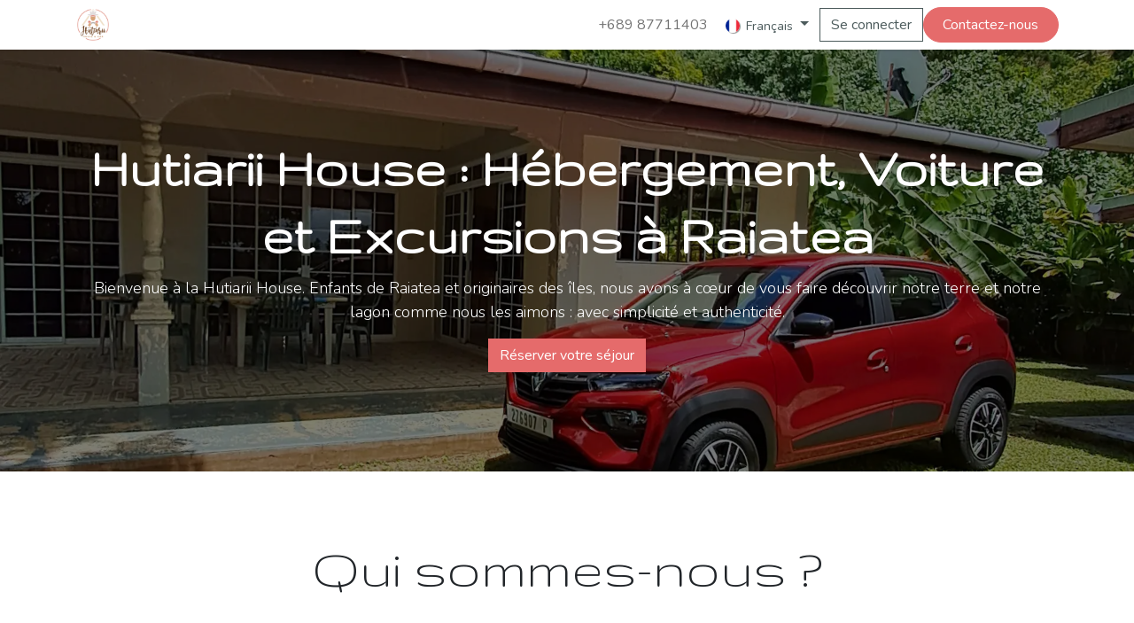

--- FILE ---
content_type: text/html; charset=utf-8
request_url: https://www.raiateahutiarii.com/
body_size: 8743
content:
<!DOCTYPE html>
<html lang="fr-FR" data-website-id="4" data-main-object="website.page(24,)" data-add2cart-redirect="1">
    <head>
        <meta charset="utf-8"/>
        <meta http-equiv="X-UA-Compatible" content="IE=edge"/>
        <meta name="viewport" content="width=device-width, initial-scale=1"/>
        <meta name="generator" content="Odoo"/>
        <meta name="description" content="Bienvenue à la Hutiarii House. Profitez de nos packs exclusifs incluant maison climatisée, véhicule privé et excursions lagon. Votre séjour clé en main en Polynésie."/>
        <meta name="keywords" content="Pack,maison,voiture,excursions lagon,Clé en main"/>
            
        <meta property="og:type" content="website"/>
        <meta property="og:title" content="Hutiarii House | Hébergement &amp; Location de Voiture à Raiatea"/>
        <meta property="og:site_name" content="Hutiarii House"/>
        <meta property="og:url" content="https://www.raiateahutiarii.com/accueil"/>
        <meta property="og:image" content="https://www.raiateahutiarii.com/web/image/14836-ef9c0a9b/20220909_115746.jpg"/>
        <meta property="og:description" content="Bienvenue à la Hutiarii House. Profitez de nos packs exclusifs incluant maison climatisée, véhicule privé et excursions lagon. Votre séjour clé en main en Polynésie."/>
            
        <meta name="twitter:card" content="summary_large_image"/>
        <meta name="twitter:title" content="Hutiarii House | Hébergement &amp; Location de Voiture à Raiatea"/>
        <meta name="twitter:image" content="https://www.raiateahutiarii.com/web/image/14836-ef9c0a9b/20220909_115746.jpg"/>
        <meta name="twitter:description" content="Bienvenue à la Hutiarii House. Profitez de nos packs exclusifs incluant maison climatisée, véhicule privé et excursions lagon. Votre séjour clé en main en Polynésie."/>
        
        <link rel="canonical" href="https://www.raiateahutiarii.com/accueil"/>
        
        <link rel="preconnect" href="https://fonts.gstatic.com/" crossorigin=""/>
        <title>Hutiarii House | Hébergement &amp; Location de Voiture à Raiatea</title>
        <link type="image/x-icon" rel="shortcut icon" href="/web/image/website/4/favicon?unique=8b4eb67"/>
        <link rel="preload" href="/web/static/src/libs/fontawesome/fonts/fontawesome-webfont.woff2?v=4.7.0" as="font" crossorigin=""/>
        <link type="text/css" rel="stylesheet" href="/web/assets/4/e90ab9b/web.assets_frontend.min.css"/>
        <script id="web.layout.odooscript" type="text/javascript">
            var odoo = {
                csrf_token: "30faf5ba79beae57b5412913447147dfecc98c20o1800637194",
                debug: "",
            };
        </script>
        <script type="text/javascript">
            odoo.__session_info__ = {"is_admin": false, "is_system": false, "is_public": true, "is_website_user": true, "user_id": false, "is_frontend": true, "profile_session": null, "profile_collectors": null, "profile_params": null, "show_effect": true, "currencies": {"21": {"symbol": "$", "position": "before", "digits": [69, 2]}, "1": {"symbol": "\u20ac", "position": "after", "digits": [69, 2]}, "24": {"symbol": "$", "position": "after", "digits": [69, 2]}, "35": {"symbol": "$", "position": "before", "digits": [69, 2]}, "2": {"symbol": "$", "position": "before", "digits": [69, 2]}, "15": {"symbol": "XPF", "position": "after", "digits": [69, 0]}}, "bundle_params": {"lang": "fr_FR", "website_id": 4}, "websocket_worker_version": "17.0-3", "translationURL": "/website/translations", "cache_hashes": {"translations": "f656ed7bbd275229e6a4557992ecd362568aa951"}, "geoip_country_code": "US", "geoip_phone_code": 1, "lang_url_code": "fr"};
            if (!/(^|;\s)tz=/.test(document.cookie)) {
                const userTZ = Intl.DateTimeFormat().resolvedOptions().timeZone;
                document.cookie = `tz=${userTZ}; path=/`;
            }
        </script>
        <script type="text/javascript" defer="defer" src="/web/assets/4/ebf0ab3/web.assets_frontend_minimal.min.js" onerror="__odooAssetError=1"></script>
        <script type="text/javascript" defer="defer" data-src="/web/assets/4/16350ce/web.assets_frontend_lazy.min.js" onerror="__odooAssetError=1"></script>
        
        
    </head>
    <body>



        <div id="wrapwrap" class="homepage   ">
                <header id="top" data-anchor="true" data-name="Header" data-extra-items-toggle-aria-label="Bouton d&#39;éléments supplémentaires" class="   o_header_standard" style=" ">
                    
    <nav data-name="Navbar" aria-label="Main" class="navbar navbar-expand-lg navbar-light o_colored_level o_cc d-none d-lg-block shadow-sm ">
        

            <div id="o_main_nav" class="o_main_nav container">
                
    <a data-name="Navbar Logo" href="/" class="navbar-brand logo me-4">
            
            <span role="img" aria-label="Logo of Hutiarii House" title="Hutiarii House"><img src="/web/image/website/4/logo/Hutiarii%20House?unique=8b4eb67" class="img img-fluid" width="95" height="40" alt="Hutiarii House" loading="lazy"/></span>
        </a>
    
                
    <ul id="top_menu" role="menu" class="nav navbar-nav top_menu o_menu_loading me-auto">
        

                    
    <li role="presentation" class="nav-item">
        <a role="menuitem" href="/location-maison-voiture-raiatea" class="nav-link ">
            <span>Maison &amp; Voiture</span>
        </a>
    </li>
    <li role="presentation" class="nav-item">
        <a role="menuitem" href="/excursions-raiatea-explorer-tahaa" class="nav-link ">
            <span>Excursions Lagon</span>
        </a>
    </li>
    <li role="presentation" class="nav-item">
        <a role="menuitem" href="/que-faire-a-raiatea-conseils" class="nav-link ">
            <span>Guide Raiatea</span>
        </a>
    </li>
    <li role="presentation" class="nav-item">
        <a role="menuitem" href="/contactus" class="nav-link ">
            <span>Réservation &amp; Contact</span>
        </a>
    </li>
                
    </ul>
                
                <ul class="navbar-nav align-items-center gap-2 flex-shrink-0 justify-content-end ps-3">
                    
        
            <li class=" divider d-none"></li> 
            <li class="o_wsale_my_cart d-none ">
                <a href="/shop/cart" aria-label="Panier eCommerce" class="o_navlink_background btn position-relative rounded-circle p-1 text-center text-reset">
                    <div class="">
                        <i class="fa fa-shopping-cart fa-stack"></i>
                        <sup class="my_cart_quantity badge text-bg-primary position-absolute top-0 end-0 mt-n1 me-n1 rounded-pill d-none" data-order-id="">0</sup>
                    </div>
                </a>
            </li>
        
                    
        <li class="">
                <div data-name="Text" class="s_text_block ">
                    <a href="tel:+68987711403" class="nav-link o_nav-link_secondary p-2" data-bs-original-title="" title="">+689 87711403 <br/></a>
                </div>
        </li>
                    
                    
        <li data-name="Language Selector" class="o_header_language_selector ">
        
            <div class="js_language_selector  dropdown d-print-none">
                <button type="button" data-bs-toggle="dropdown" aria-haspopup="true" aria-expanded="true" class="btn border-0 dropdown-toggle btn-outline-secondary border-0">
    <img class="o_lang_flag " src="/base/static/img/country_flags/fr.png?height=25" alt=" Français" loading="lazy"/>
                    <span class="align-middle small"> Français</span>
                </button>
                <div role="menu" class="dropdown-menu dropdown-menu-end">
                        <a class="dropdown-item js_change_lang " role="menuitem" href="/en/accueil" data-url_code="en" title="English (US)">
    <img class="o_lang_flag " src="/base/static/img/country_flags/us.png?height=25" alt="English (US)" loading="lazy"/>
                            <span class="small">English (US)</span>
                        </a>
                        <a class="dropdown-item js_change_lang active" role="menuitem" href="/accueil" data-url_code="fr" title=" Français">
    <img class="o_lang_flag " src="/base/static/img/country_flags/fr.png?height=25" alt=" Français" loading="lazy"/>
                            <span class="small"> Français</span>
                        </a>
                </div>
            </div>
        
        </li>
                    
            <li class=" o_no_autohide_item">
                <a href="/web/login" class="btn btn-outline-secondary">Se connecter</a>
            </li>
                    
        
        
                    
    <div class="oe_structure oe_structure_solo ">
      <section class="s_text_block o_colored_level oe_unremovable oe_unmovable" data-snippet="s_text_block" data-name="Text" style="background-image: none;">
        <div class="container">
          <a href="/contactus" class="_cta btn btn-primary rounded-circle oe_unremovable btn_ca" data-bs-original-title="" title="">Contactez-nous</a>
        </div>
      </section>
    </div>
                </ul>
            </div>
        
    </nav>
    <nav data-name="Navbar" aria-label="Mobile" class="navbar  navbar-light o_colored_level o_cc o_header_mobile d-block d-lg-none shadow-sm px-0 ">
        

        <div class="o_main_nav container flex-wrap justify-content-between">
            
    <a data-name="Navbar Logo" href="/" class="navbar-brand logo ">
            
            <span role="img" aria-label="Logo of Hutiarii House" title="Hutiarii House"><img src="/web/image/website/4/logo/Hutiarii%20House?unique=8b4eb67" class="img img-fluid" width="95" height="40" alt="Hutiarii House" loading="lazy"/></span>
        </a>
    
            <ul class="o_header_mobile_buttons_wrap navbar-nav flex-row align-items-center gap-2 mb-0">
        
            <li class=" divider d-none"></li> 
            <li class="o_wsale_my_cart d-none ">
                <a href="/shop/cart" aria-label="Panier eCommerce" class="o_navlink_background_hover btn position-relative rounded-circle border-0 p-1 text-reset">
                    <div class="">
                        <i class="fa fa-shopping-cart fa-stack"></i>
                        <sup class="my_cart_quantity badge text-bg-primary position-absolute top-0 end-0 mt-n1 me-n1 rounded-pill d-none" data-order-id="">0</sup>
                    </div>
                </a>
            </li>
        
                <li class="o_not_editable">
                    <button class="nav-link btn me-auto p-2 o_not_editable" type="button" data-bs-toggle="offcanvas" data-bs-target="#top_menu_collapse_mobile" aria-controls="top_menu_collapse_mobile" aria-expanded="false" aria-label="Toggle navigation">
                        <span class="navbar-toggler-icon"></span>
                    </button>
                </li>
            </ul>
            <div id="top_menu_collapse_mobile" class="offcanvas offcanvas-end o_navbar_mobile">
                <div class="offcanvas-header justify-content-end o_not_editable">
                    <button type="button" class="nav-link btn-close" data-bs-dismiss="offcanvas" aria-label="Fermer"></button>
                </div>
                <div class="offcanvas-body d-flex flex-column justify-content-between h-100 w-100">
                    <ul class="navbar-nav">
                        
                        
    <ul role="menu" class="nav navbar-nav top_menu  ">
        

                            
    <li role="presentation" class="nav-item">
        <a role="menuitem" href="/location-maison-voiture-raiatea" class="nav-link ">
            <span>Maison &amp; Voiture</span>
        </a>
    </li>
    <li role="presentation" class="nav-item">
        <a role="menuitem" href="/excursions-raiatea-explorer-tahaa" class="nav-link ">
            <span>Excursions Lagon</span>
        </a>
    </li>
    <li role="presentation" class="nav-item">
        <a role="menuitem" href="/que-faire-a-raiatea-conseils" class="nav-link ">
            <span>Guide Raiatea</span>
        </a>
    </li>
    <li role="presentation" class="nav-item">
        <a role="menuitem" href="/contactus" class="nav-link ">
            <span>Réservation &amp; Contact</span>
        </a>
    </li>
                        
    </ul>
                        
        <li class="">
                <div data-name="Text" class="s_text_block mt-2 border-top pt-2 o_border_contrast">
                    <a href="tel:+68987711403" class="nav-link o_nav-link_secondary p-2" data-bs-original-title="" title="">+689 87711403 <br/></a>
                </div>
        </li>
                        
                    </ul>
                    <ul class="navbar-nav gap-2 mt-3 w-100">
                        
            <li class=" o_no_autohide_item">
                <a href="/web/login" class="btn btn-outline-secondary w-100">Se connecter</a>
            </li>
                        
        
        
                        
        <li data-name="Language Selector" class="o_header_language_selector ">
        
            <div class="js_language_selector dropup dropdown d-print-none">
                <button type="button" data-bs-toggle="dropdown" aria-haspopup="true" aria-expanded="true" class="btn border-0 dropdown-toggle btn-outline-secondary d-flex align-items-center w-100 px-2">
    <img class="o_lang_flag me-2" src="/base/static/img/country_flags/fr.png?height=25" alt=" Français" loading="lazy"/>
                    <span class="align-middle me-auto small"> Français</span>
                </button>
                <div role="menu" class="dropdown-menu w-100">
                        <a class="dropdown-item js_change_lang " role="menuitem" href="/en/accueil" data-url_code="en" title="English (US)">
    <img class="o_lang_flag me-2" src="/base/static/img/country_flags/us.png?height=25" alt="English (US)" loading="lazy"/>
                            <span class="me-auto small">English (US)</span>
                        </a>
                        <a class="dropdown-item js_change_lang active" role="menuitem" href="/accueil" data-url_code="fr" title=" Français">
    <img class="o_lang_flag me-2" src="/base/static/img/country_flags/fr.png?height=25" alt=" Français" loading="lazy"/>
                            <span class="me-auto small"> Français</span>
                        </a>
                </div>
            </div>
        
        </li>
                        
    <div class="oe_structure oe_structure_solo ">
      <section class="s_text_block o_colored_level oe_unremovable oe_unmovable" data-snippet="s_text_block" data-name="Text" style="background-image: none;">
        <div class="container">
          <a href="/contactus" class="_cta btn btn-primary rounded-circle oe_unremovable btn_ca w-100" data-bs-original-title="" title="">Contactez-nous</a>
        </div>
      </section>
    </div>
                    </ul>
                </div>
            </div>
        </div>
    
    </nav>
    
        </header>
                <main>
                    
    <div id="wrap" class="oe_structure oe_empty"><section class="s_cover parallax s_parallax_is_fixed bg-black-50 pt96 pb96 o_colored_level" data-scroll-background-ratio="1" data-snippet="s_cover" data-name="Couverture" style="background-image: none;">
        <span class="s_parallax_bg oe_img_bg o_bg_img_center o_bg_img_origin_border_box" style="background-image: url(&#34;/web/image/44947-75e08a06/Maison%20de%20vacances%20Hutiarii%20House%20Raiatea%20Tenape.webp&#34;); background-position: 50% 0px;" data-mimetype="image/webp" data-original-id="44939" data-original-src="/web/image/44939-75e08a06/Maison%20de%20vacances%20Hutiarii%20House%20Raiatea%20Tenape.webp" data-mimetype-before-conversion="image/webp" data-resize-width="1920"></span>
        <div class="o_we_bg_filter bg-black-50"></div>
        <div class="s_allow_columns container">
            <h1 class="display-3" style="text-align: center; font-weight: bold;">Hutiarii House : Hébergement, Voiture et Excursions à Raiatea</h1>
            <p class="lead" style="text-align: center;">Bienvenue à la Hutiarii House. Enfants de Raiatea et originaires des îles, nous avons à cœur de vous faire découvrir notre terre et notre lagon comme nous les aimons : avec simplicité et authenticité.</p>
            <p style="text-align: center;">
                <a class="btn btn-primary o_default_snippet_text" href="/contactus" data-bs-original-title="" title="">Réserver votre séjour</a>
            </p>
        </div>
    </section><section class="s_title pb40 pt72 o_colored_level" data-vcss="001" data-snippet="s_title" data-name="Titre" style="background-image: none;">
        <div class="container s_allow_columns">
            <h2 class="display-3-fs" style="text-align: center;"> Qui sommes-nous ?</h2></div>
    </section><section class="s_text_image pt48 pb0 o_colored_level" data-snippet="s_text_image" data-name="Texte - Image" style="background-image: none; position: relative;" data-oe-shape-data="{&#34;shape&#34;:&#34;web_editor/Origins/04_001&#34;,&#34;flip&#34;:[],&#34;showOnMobile&#34;:true}"><div class="o_we_shape o_web_editor_Origins_04_001 o_shape_show_mobile"></div>
        <div class="container">
            <div class="row align-items-center">
                <div class="col-lg-6 pt16 pb16 o_colored_level">
                    <h2>L'hospitalité authentique par des enfants du pays.</h2>
                    <p>
        Originaires des îles, nous avons conçu la Hutiarii House pour vous partager notre art de vivre. Ici, pas de contraintes logistiques : votre véhicule vous attend dans le jardin de la maison. Capitaines passionnés, nous vous guidons vers les secrets de notre lagon. Vivez Raiatea au rythme local, avec la simplicité et la chaleur de notre accueil.</p>
                </div>
                <div class="col-lg-6 pt16 pb16 o_colored_level">
                    <img src="/web/image/45061-a13bd4fe/Ho%CC%82tes%20de%20Hutiarii%20house.webp" alt="" class="img img-fluid mx-auto o_we_custom_image rounded-circle img-thumbnail shadow" data-mimetype="image/webp" data-original-id="45059" data-original-src="/web/image/45059-9018d59e/Ho%CC%82tes%20de%20Hutiarii%20house.webp" data-mimetype-before-conversion="image/webp" data-resize-width="690" loading="lazy"/>
                </div>
            </div>
        </div>
    </section><section class="s_title pb40 pt72 o_colored_level" data-vcss="001" data-snippet="s_title" data-name="Titre" style="background-image: none;">
        <div class="s_allow_columns container">
            <h2 class="display-3-fs" style="text-align: center;">Votre séjour combiné "Tout-en-un"</h2>
        </div>
    </section><section class="s_features pt32 pb32 o_colored_level o_cc o_cc1" data-snippet="s_features" data-name="Fonctionnalités" style="position: relative; background-image: none;" data-oe-shape-data="{&#34;shape&#34;:&#34;web_editor/Origins/07_002&#34;,&#34;colors&#34;:{&#34;c3&#34;:&#34;#f5f0f0&#34;,&#34;c4&#34;:&#34;#FFFFFF&#34;,&#34;c5&#34;:&#34;#F5F0F0&#34;},&#34;flip&#34;:[],&#34;showOnMobile&#34;:true}"><div class="o_we_shape o_web_editor_Origins_07_002 o_shape_show_mobile" style="background-image: url(&#34;/web_editor/shape/web_editor%2FOrigins%2F07_002.svg?c3=%23f5f0f0&amp;c4=%23FFFFFF&amp;c5=%23F5F0F0&#34;);"></div>
        <div class="container">
            <div class="row">
                <div class="col-lg-4 pt32 pb32 text-center o_colored_level">
                    <i class="fa fa-hotel rounded m-3 rounded-circle shadow img-thumbnail text-o-color-1 fa-3x bg-o-color-2"></i>
                    <h3>Hébergement</h3>
                    <p>Maison climatisée jusqu'à 6 personnes à Tevaitoa</p>
                </div>
                <div class="col-lg-4 pt32 pb32 text-center o_colored_level">
                    <i class="fa fa-automobile rounded m-3 rounded-circle shadow img-thumbnail fa-3x bg-o-color-2 text-o-color-1"></i>
                    <h3>Mobilité</h3>
                    <p>Une Renault Kwid à disposition dès votre arrivée.&nbsp;</p>
                </div>
                <div class="col-lg-4 pt32 pb32 text-center o_colored_level">
                    <i class="fa fa-rocket rounded m-3 rounded-circle shadow img-thumbnail fa-3x text-o-color-1 bg-o-color-2"></i>
                    <h3>Aventure</h3>
                    <p>Excursions nautiques privées vers Taha'a ou Raiatea avec nous.</p>
                </div>
            </div>
        </div>
    </section><section class="s_title pt72 o_colored_level pb40" data-vcss="001" data-snippet="s_title" data-name="Titre" style="background-image: none; position: relative;" data-oe-shape-data="{&#34;shape&#34;:&#34;web_editor/Origins/04_001&#34;,&#34;flip&#34;:[],&#34;showOnMobile&#34;:true}"><div class="o_we_shape o_web_editor_Origins_04_001 o_shape_show_mobile"></div>
        <div class="s_allow_columns container">
            <h2 class="display-3-fs" style="text-align: center;">Nos Séjours Combinés</h2><h2 class="display-3-fs" style="text-align: center;"><span class="h4-fs">Sur une base de 2 nuits</span><span class="base-fs">​​</span></h2></div>
    </section><section class="s_comparisons pt32 pb32 o_colored_level oe_img_bg o_bg_img_center o_bg_img_origin_border_box" data-snippet="s_comparisons" data-name="Comparaisons" style="background-image: url(&#34;/web/image/45068-db9f4934/Chambre%20climatise%CC%81e%20avec%20salle%20de%20bain%20prive%CC%81e%20Raiatea.webp&#34;); position: relative;" data-oe-shape-data="{&#34;shape&#34;:&#34;web_editor/Origins/06_001&#34;,&#34;flip&#34;:[],&#34;showOnMobile&#34;:false}" data-mimetype="image/webp" data-original-id="44961" data-original-src="/web/image/44961-80984524/Chambre%20climatise%CC%81e%20avec%20salle%20de%20bain%20prive%CC%81e%20Raiatea.webp" data-mimetype-before-conversion="image/webp" data-resize-width="1080"><div class="o_we_bg_filter bg-black-25"></div><div class="o_we_shape o_web_editor_Origins_06_001"></div>
        <div class="container">
            <div class="row">
                <div class="col-lg-4 s_col_no_bgcolor text-center pt32 pb16" data-name="Box">
                    <div class="card bg-200">
                        <h4 class="card-header"><span class="fa fa-glass"></span>&nbsp;Pack DUO 2 personnes</h4>
                        <div class="card-body text-center">
                            <h2 class="card-title"><span class="s_comparisons_currency"><span class="h5-fs">A partir de</span></span></h2><h2 class="card-title"><span class="s_comparisons_price"><b>30600</b></span><span class="s_comparisons_decimal">xpf</span></h2><small>/personne</small></div>
                        <ul class="list-group list-group-flush">
                            <li class="list-group-item"><span class="fa fa-home"></span>&nbsp;1 chambre climatisée </li><li class="list-group-item"><span class="fa fa-automobile"></span>&nbsp;1 Renault Kwid </li><li class="list-group-item"><span class="fa fa-rocket"></span>&nbsp;1 Excursion Lagon Semi Privée.</li>
                            <li class="list-group-item">Votre voiture vous attend à la maison, repartez l'esprit léger en la laissant à l'aéroport.</li></ul><div class="card-footer">
                            <p style="margin-bottom: 0px;"><i>Nos tarifs ne comprennent pas la taxe de séjour de la commune de Taputapuatea (60 FCP par adulte et par nuit), à régler sur place.</i></p><p style="margin-bottom: 0px;"><br/></p><a href="/contactus" class="btn btn-primary o_default_snippet_text" data-bs-original-title="" title="">Réserver mon séjour Duo</a>
                        </div>
                    </div>
                </div><div class="col-lg-4 s_col_no_bgcolor text-center pt32 pb16" data-name="Box">
                    <div class="card bg-o-color-5">
                        <h4 class="card-header"><span class="fa fa-group"></span>&nbsp;Pack TRIBU famille de 4</h4>
                        <div class="card-body text-center">
                            <h2 class="card-title"><span class="s_comparisons_currency"><span class="h5-fs">A partir de</span></span></h2><h2 class="card-title"><span class="s_comparisons_currency">​</span><span class="s_comparisons_price"><b>25600</b></span><span class="s_comparisons_decimal">xpf</span></h2><small>/personne</small></div>
                        <ul class="list-group list-group-flush">
                            <li class="list-group-item"><span class="fa fa-home"></span>&nbsp;2 chambres climatisées</li><li class="list-group-item"><span class="fa fa-automobile"></span>&nbsp;1 Renault Kwid </li><li class="list-group-item"><span class="fa fa-rocket"></span>&nbsp;1 Grande sortie lagon (Taha'a &amp; Motus).</li>
                            <li class="list-group-item">Une organisation simplifiée pour que vous ne profitiez que de l'essentiel : votre famille.</li></ul><div class="card-footer">
                            <p style="margin-bottom: 0px;"><i>Nos tarifs ne comprennent pas la taxe de séjour de la commune de Taputapuatea (60 FCP par adulte et par nuit), à régler sur place.</i></p><p style="margin-bottom: 0px;"><br/></p><a href="/contactus" class="btn btn-primary o_default_snippet_text" data-bs-original-title="" title="">Réserver mon séjour Tribu</a>
                        </div>
                    </div>
                </div><div class="col-lg-4 s_col_no_bgcolor text-center pt32 pb16" data-name="Box">
                    <div class="card bg-o-color-2">
                        <h4 class="card-header"><span class="fa fa-star"></span>&nbsp;Pack GROUPE GOLD 6 personnes.</h4>
                        <div class="card-body text-center">
                            <h2 class="card-title"><span class="s_comparisons_currency"><span class="h5-fs">A partir de</span></span></h2><h2 class="card-title"><span class="s_comparisons_currency">​</span><span class="s_comparisons_price"><b>24700</b></span><span class="s_comparisons_decimal">xpf</span></h2><small>/personne</small></div>
                        <ul class="list-group list-group-flush">
                            <li class="list-group-item"><span class="fa fa-home"></span>&nbsp;2 chambres climatisées + dortoir</li><li class="list-group-item"><span class="fa fa-automobile"></span>&nbsp;2&nbsp;Renault Kwid </li><li class="list-group-item"><span class="fa fa-rocket"></span>&nbsp;1 Excursion semi privée sur mesure.</li>
                            <li class="list-group-item">Une organisation simplifiée pour que vous ne profitiez que de l'essentiel : votre famille.</li></ul><div class="card-footer">
                            <p style="margin-bottom: 0px;"><i>Nos tarifs ne comprennent pas la taxe de séjour de la commune de Taputapuatea (60 FCP par adulte et par nuit), à régler sur place.</i></p><p style="margin-bottom: 0px;"><br/></p><a href="/contactus" class="btn btn-primary o_default_snippet_text" data-bs-original-title="" title="">Réserver mon groupe</a>
                        </div>
                    </div>
                </div>
                
                
            </div>
        </div>
    </section><section class="s_title pb40 pt72 o_colored_level" data-vcss="001" data-snippet="s_title" data-name="Titre" style="background-image: none;">
        <div class="container s_allow_columns">
            <h2 class="display-3-fs" style="text-align: center;">Une liberté totale, de l'arrivée au départ.</h2>
        </div>
    </section><section class="s_text_block pb56 pt56 o_colored_level o_cc o_cc1" data-snippet="s_text_block" data-name="Texte" style="background-image: none;">
        <div class="container s_allow_columns">
            <p>Arrivée simplifiée : les taxis locaux vous déposent à la maison en 5 minutes.&nbsp;</p><p>Pour votre départ ? Gardez votre voiture jusqu'au bout et laissez-la directement au parking de l'aéroport.&nbsp;</p><p>C’est notre façon de vous offrir des vacances sans stress.</p>
            <p>&nbsp;<br/></p>
        </div>
    </section><section class="s_call_to_action o_cc o_cc3 pt48 pb24 o_colored_level" data-snippet="s_call_to_action" data-name="Appel à l&#39;action" style="background-image: none; position: relative;">
        <div class="container">
            <div class="row">
                <div class="col-lg-9 pb16 o_colored_level">
                    <h3>Prêts pour l'escale ?</h3>
                    <p>Nous ne nous contentons pas de vous donner des clés ; nous vous ouvrons les portes de notre île. Que ce soit pour un week-end entre amis ou des vacances en famille, nous avons hâte de vous accueillir chez nous et de vous faire découvrir la magie de Raiatea, en toute simplicité.</p>
                </div>
                <div class="col-lg-3 pt8 o_colored_level">
                    <p style="text-align: right;">
                        <a class="btn btn-primary btn-lg o_default_snippet_text" href="/contactus" data-bs-original-title="" title="">Vérifier nos disponibilités</a>
                    </p>
                </div>
            </div>
        </div>
    </section>
      
      
      
      
      
      
      
      
    </div>
  
        <div id="o_shared_blocks" class="oe_unremovable"></div>
                </main>
                <footer id="bottom" data-anchor="true" data-name="Footer" class="o_footer o_colored_level o_cc ">
                    <div id="footer" class="oe_structure oe_structure_solo">
      <section class="s_text_block pt40 pb16" data-snippet="s_text_block" data-name="Text" style="background-image: none;" data-bs-original-title="" title="" aria-describedby="tooltip333571">
        <div class="container">
          <div class="row" data-bs-original-title="" title="" aria-describedby="tooltip329341">
            <div class="pt24 pb24 o_colored_level col-lg-4" data-bs-original-title="" title="" aria-describedby="tooltip476315">
              <h5 class="mb-3">Liens utiles</h5>
              <ul class="list-unstyled" data-bs-original-title="" title="" aria-describedby="tooltip847811">
                <li data-bs-original-title="" title="" aria-describedby="tooltip200003">
                  <a href="/" data-bs-original-title="" title="">
                    <font class="text-white" data-bs-original-title="" title="" aria-describedby="tooltip213377">Accueil </font></a></li>
                <li data-bs-original-title="" title="" aria-describedby="tooltip806750">
                  
                    <a href="/salon-du-tourisme" data-bs-original-title="" title=""><font class="text-white">Salon du Tourisme</font><br/></a></li>
                <li data-bs-original-title="" title="" aria-describedby="tooltip406594">
                  <a href="/terms" data-bs-original-title="" title=""><font class="text-o-color-3">​</font>CGV Maison &amp; Voiture</a>&nbsp;</li>
                <li data-bs-original-title="" title="" aria-describedby="tooltip262260">
                  <a href="/contactus" data-bs-original-title="" title="">
                    <font class="text-white">                 Contactez-nous                  </font>
                  </a></li>
              </ul>
            </div>
            <div class="pt24 pb24 o_colored_level col-lg-4" data-bs-original-title="" title="" aria-describedby="tooltip830722">
              <h5 class="mb-3">À propos de nous</h5>
              <p>Maison apportant tout le confort pour un séjour inoubliable sur Raiatea avec location de voiture possible.<br/></p>
            </div>
            <div id="connect" class="offset-lg-1 pt24 pb24 o_colored_level col-lg-3" data-bs-original-title="" title="" aria-describedby="tooltip217584">
              <h5 class="mb-3">Rejoignez-nous</h5>
              <ul class="list-unstyled" data-bs-original-title="" title="" aria-describedby="tooltip940329">
                <li data-bs-original-title="" title="" aria-describedby="tooltip327139">
                  <i class="fa fa-comment fa-fw me-2"></i>
                  <a href="/contactus" data-bs-original-title="" title=""><font class="text-white">Contactez-nous</font>
                  </a></li>
                <li data-bs-original-title="" title="" aria-describedby="tooltip657568">
                  <i class="fa fa-envelope fa-fw me-2"></i>
                  <a href="mailto:hutiariihouse@gmail.com" data-bs-original-title="" title="" aria-describedby="popover120020"><span style="color: rgb(5, 5, 5);font-size: 15px" data-bs-original-title="" title="" aria-describedby="tooltip590607"><font class="text-white">hutiariihouse@gmail.com</font>
                    </span>
                  </a></li>
                <li data-bs-original-title="" title="" aria-describedby="tooltip956773">
                  <i class="fa fa-phone fa-fw me-2"></i>
                  <span class="o_force_ltr">
                    <a href="tel: +689 87711403" data-bs-original-title="" title=""><font class="text-white">+689 87711403</font>
                    </a></span></li>
              </ul>
              <div class="s_share text-start" data-snippet="s_share" data-name="Social Media" data-bs-original-title="" title="" aria-describedby="tooltip445516">
                <h5 class="s_share_title d-none">Suivez-nous</h5>
                <a href="https://www.facebook.com/HutiariiHouse" class="s_share_facebook" target="_blank" data-bs-original-title="" title="">
                  <i class="fa fa-facebook rounded-circle shadow-sm" data-bs-original-title="" title="" aria-describedby="tooltip372036"></i>
                </a>
                <a href="/website/social/twitter" class="s_share_twitter" target="_blank" data-bs-original-title="" title="">
                </a>
                <a href="/website/social/linkedin" class="s_share_linkedin" target="_blank">
                </a>
                <a href="/" class="link-800 float-end">
                  <i class="fa fa-home rounded-circle shadow-sm"></i>
                </a>
              </div>
            </div>
          </div>
        </div>
      </section>
    </div>
  <div class="o_footer_copyright o_colored_level o_cc" data-name="Copyright">
                        <div class="container py-3">
                            <div class="row">
                                <div class="col-sm text-center text-sm-start text-muted">
                                    <span class="o_footer_copyright_name mr-2">Copyright © Hutuarii House</span>
        
            <div class="js_language_selector  dropup d-print-none">
                <button type="button" data-bs-toggle="dropdown" aria-haspopup="true" aria-expanded="true" class="btn border-0 dropdown-toggle btn-sm btn-outline-secondary">
    <img class="o_lang_flag " src="/base/static/img/country_flags/fr.png?height=25" alt=" Français" loading="lazy"/>
                    <span class="align-middle "> Français</span>
                </button>
                <div role="menu" class="dropdown-menu ">
                        <a class="dropdown-item js_change_lang " role="menuitem" href="/en/accueil" data-url_code="en" title="English (US)">
    <img class="o_lang_flag " src="/base/static/img/country_flags/us.png?height=25" alt="English (US)" loading="lazy"/>
                            <span class="">English (US)</span>
                        </a>
                        <a class="dropdown-item js_change_lang active" role="menuitem" href="/accueil" data-url_code="fr" title=" Français">
    <img class="o_lang_flag " src="/base/static/img/country_flags/fr.png?height=25" alt=" Français" loading="lazy"/>
                            <span class=""> Français</span>
                        </a>
                </div>
            </div>
        
                                </div>
                                <div class="col-sm text-center text-sm-end o_not_editable">
        <div class="o_brand_promotion">
        Généré par 
            <a target="_blank" class="badge text-bg-light" href="http://www.odoo.com?utm_source=db&amp;utm_medium=website">
                <img alt="Odoo" src="/web/static/img/odoo_logo_tiny.png" width="62" height="20" style="width: auto; height: 1em; vertical-align: baseline;" loading="lazy"/>
            </a>
        - 
                    Le #1 <a target="_blank" href="http://www.odoo.com/app/ecommerce?utm_source=db&amp;utm_medium=website">Open Source eCommerce</a>
                
        </div>
                                </div>
                            </div>
                        </div>
                    </div>
                </footer>
            </div>
        
        </body>
</html>

--- FILE ---
content_type: image/svg+xml
request_url: https://www.raiateahutiarii.com/web_editor/shape/web_editor/Origins/04_001.svg?c3=%23f5f0f0
body_size: 77
content:
<svg xmlns="http://www.w3.org/2000/svg" preserveAspectRatio="none" width="1400" height="1400">
	<rect width="1400" height="462" fill="#f5f0f0"/>
</svg>


--- FILE ---
content_type: image/svg+xml
request_url: https://www.raiateahutiarii.com/web_editor/shape/web_editor%2FOrigins%2F07_002.svg?c3=%23f5f0f0&c4=%23FFFFFF&c5=%23F5F0F0
body_size: 907
content:
<svg xmlns="http://www.w3.org/2000/svg" xmlns:xlink="http://www.w3.org/1999/xlink" preserveAspectRatio="none" width="100%" height="100%">	
	<defs>
        <svg id="sub-svg-1" viewBox="0 0 1400 500" preserveAspectRatio="xMidYMin slice" width="100%">
            <polygon fill="#f5f0f0" points="0,0 0,95 1400,0"/>
        </svg>
        <svg id="sub-svg-2" viewBox="0 0 1400 500" preserveAspectRatio="xMidYMax slice" width="100%">
            <polygon fill="#F5F0F0" points="0,500 1400,500 0,456.9"/>
        </svg>
        <linearGradient id="gradient" gradientUnits="userSpaceOnUse" x1="0" y1="1400" x2="1400" y2="1400">
            <stop offset="0" stop-color="#FFFFFF" stop-opacity="0"/>
            <stop offset="1" stop-color="#FFFFFF" stop-opacity=".25"/>
        </linearGradient>
    </defs>
    <svg>
        <rect x="0" y="0" width="100%" height="100%" fill="url(#gradient)"/>
        <use xlink:href="#sub-svg-1"/>
        <use xlink:href="#sub-svg-2"/>
    </svg>
</svg>


--- FILE ---
content_type: image/svg+xml
request_url: https://www.raiateahutiarii.com/web_editor/shape/web_editor/Origins/06_001.svg?c3=%23f5f0f0&c4=%23FFFFFF
body_size: 515
content:
<svg xmlns="http://www.w3.org/2000/svg" xmlns:xlink="http://www.w3.org/1999/xlink" viewBox="0 0 1400 2800">
	<linearGradient id="gradient" gradientUnits="userSpaceOnUse" x1="0" y1="1400" x2="1400" y2="1400">
		<stop offset="0" stop-color="#FFFFFF" stop-opacity=".25"/>
		<stop offset="1" stop-color="#FFFFFF" stop-opacity="0"/>
	</linearGradient>
	<polygon fill="url(#gradient)" points="1400,1625 0,1625 0,1175 1400,1175 "/>
	<polygon fill="#f5f0f0" points="0,0 0,1175 1400,1255.7 1400,1175 1400,0"/>
	<polygon fill="#f5f0f0" points="0,2800 1400,2800 1400,1625 1400,1545.6 0,1625"/>
</svg>
